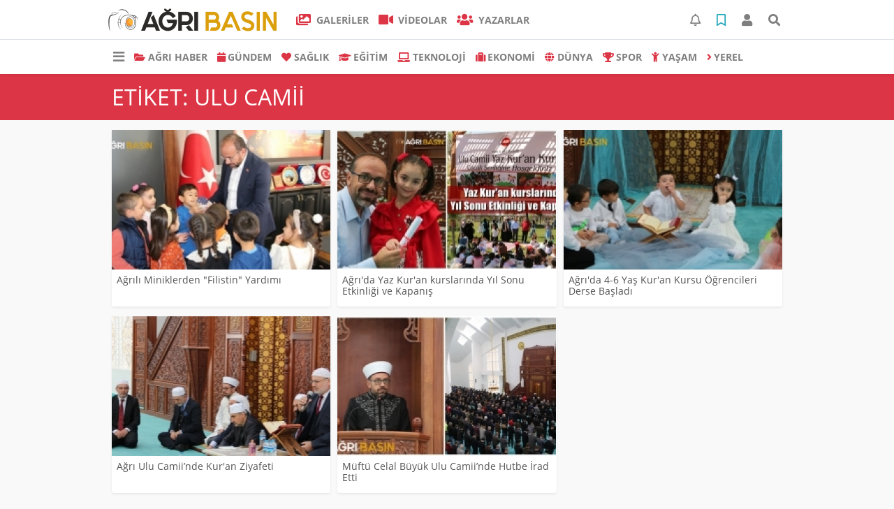

--- FILE ---
content_type: text/html; charset=UTF-8
request_url: https://www.agribasin.com/haberleri/ulu+camii
body_size: 6967
content:
<!DOCTYPE html>
<html lang="tr">
<head>
  <meta charset="utf-8">
  <title>Ulu Camii haberler haberleri son dakika gelişmeleri</title>
  <meta name="description" content="ulu camii haberleri ve son dakika gelişmeleri" />
  <meta name="keywords" content="ulu camii" />
  <meta name="news_keywords" content="ulu camii" />
  <link rel="manifest" href="https://www.agribasin.com/_themes/hs-elegant/manifest.json">
    <meta name="author" content="Ağrı Basın ">
  <meta name="developer" content="Ağrı Basın "/>
  <meta name="designer" content="Ağrı Basın "/>
    <meta name="viewport" content="width=970, initial-scale=1, shrink-to-fit=no" />
  <meta name="theme-color" content="#dc3545"/>

    <meta http-equiv="refresh" content="600">
    <link rel="alternate" href="https://www.agribasin.com/m/haberleri/ulu+camii" hreflang="tr" media="only screen and (max-width: 640px)"/>
  <link rel="canonical" href="https://www.agribasin.com/haberleri/ulu+camii">

  
  
      <link rel="shortcut icon" href="https://www.agribasin.com/images/banner/favicon.ico">
    <style type="text/css">
    @import url('https://www.agribasin.com/_themes/hs-elegant/style/main.min.css?v=1');
        @import url('https://www.agribasin.com/_themes/hs-elegant/style/font/open-sans.css?v=1');
      </style>
  <meta property="og:site_name" content="Ağrı Basın " />
<meta property="og:title" content="Ulu Camii haberler haberleri son dakika gelişmeleri" />
<meta property="og:description" content="ulu camii haberleri ve son dakika gelişmeleri" />

<meta property="og:type" content="article" />
<meta property="og:url" content="https://www.agribasin.com/haberleri/ulu+camii" />

  <meta name="dc.language" content="tr">
  <meta name="dc.source" content="https://www.agribasin.com/">
  <meta name="dc.title" content="Ulu Camii haberler haberleri son dakika gelişmeleri">
  <meta name="dc.keywords" content="ulu camii">
  <meta name="dc.description" content="ulu camii haberleri ve son dakika gelişmeleri">

  
  <link rel="dns-prefetch" href="//www.agribasin.com">
  <link rel="dns-prefetch" href="//www.google-analytics.com">
  <link rel="dns-prefetch" href="//fonts.gstatic.com">
  <link rel="dns-prefetch" href="//mc.yandex.ru">
  <link rel="dns-prefetch" href="//fonts.googleapis.com">
  <link rel="dns-prefetch" href="//pagead2.googlesyndication.com">
  <link rel="dns-prefetch" href="//googleads.g.doubleclick.net">
  <link rel="dns-prefetch" href="//google.com">
  <link rel="dns-prefetch" href="//gstatic.com">
  <link rel="dns-prefetch" href="//connect.facebook.net">
  <link rel="dns-prefetch" href="//graph.facebook.com">
  <link rel="dns-prefetch" href="//linkedin.com">
  <link rel="dns-prefetch" href="//ap.pinterest.com">

  <!--[if lt IE 7]>      <html class="no-js lt-ie10 lt-ie9 lt-ie8 lt-ie7"> <![endif]-->
  <!--[if IE 7]>         <html class="no-js lt-ie10 lt-ie9 lt-ie8 ie7"> <![endif]-->
  <!--[if IE 8]>         <html class="no-js lt-ie10 lt-ie9 ie8"> <![endif]-->
  <!--[if IE 9]>         <html class="no-js lt-ie10 ie9"> <![endif]-->
  <!--[if gt IE 9]>      <html class="no-js gt-ie9"> <![endif]-->
  <!--[if !IE] <![IGNORE[--><!--[IGNORE[]]-->

<!-- Global site tag (gtag.js) - Google Analytics -->
<script async src="https://www.googletagmanager.com/gtag/js?id=UA-69332575-1"></script>
<script>
  window.dataLayer = window.dataLayer || [];
  function gtag(){dataLayer.push(arguments);}
  gtag('js', new Date());
  gtag('config', 'UA-69332575-1');
</script>
  <meta name="google-site-verification" content="h65jfUR9PfaGripE8yfEMVrB5Wa7WIh_NGvndm0DWwo" />
<meta name="p:domain_verify" content="1121ea2551e90079ab7d0e4063ebd541"/>      </head>

<body data-color="default" data-header="header-2">
        <div id="navbar" class="bg-white sticky-top shadow-sm">
  <nav class="navbar navbar-expand navbar-light border-bottom">
    <div class="container">
      <a class="navbar-brand pr-2" href="https://www.agribasin.com/"><img src="https://www.agribasin.com/images/banner/agribasin-240x32.png" alt="Ulu Camii haberler haberleri son dakika gelişmeleri" class="img-fluid"></a>
      <ul class="navbar-nav">
                <li class="nav-item">
          <a class="nav-link font-weight-bold text-uppercase" href="https://www.agribasin.com/galeri" title="GALERİLER" target="_blank">
            <i class="fas fa-images text-danger fa-lg mr-1"></i> GALERİLER          </a>
        </li>
                        <li class="nav-item">
          <a class="nav-link font-weight-bold text-uppercase" href="https://www.agribasin.com/webtv" title="VİDEOLAR" target="_blank">
            <i class="fas fa-video text-danger fa-lg mr-1"></i> VİDEOLAR          </a>
        </li>
                        <li class="nav-item">
          <a class="nav-link font-weight-bold text-uppercase" href="https://www.agribasin.com/yazarlar" title="Yazarlar" target="_blank">
            <i class="fas fa-users text-danger fa-lg mr-1"></i> Yazarlar          </a>
        </li>
                      </ul>
      <ul class="navbar-nav ml-auto">
        <li class="nav-item btn-group">
  <a class="nav-link btn btn-lg ml-2" href="#" data-toggle="dropdown" aria-haspopup="true" aria-expanded="false">
    <div class="badge badge-danger rounded-circle position-absolute" id="notifyCount" style="display:none"></div>
    <i class="far fa-bell fa-fx"></i>
  </a>
  <div class="dropdown-menu dropdown-menu-right shadow-sm" id="notifyItems">
    <h6 class="text-center pt-2 text-danger font-weight-bold text-uppercase">Bildirimler</h6>
    <div class="items">
      <div class="text-danger text-center">Henüz bir bildirim bulunmuyor!</div>
    </div>
    <a href="https://www.agribasin.com/hesabim.html" class="btn btn-block btn-light btn-sm m-1 text-secondary">Tüm Bildirimler</a>
  </div>
</li>
        <li class="nav-item btn-group">
  <a class="nav-link btn btn-lg ml-2" href="#" data-toggle="dropdown" aria-haspopup="true" aria-expanded="false">
    <i class="far fa-bookmark fa-fx text-info"></i>
  </a>
  <div class="dropdown-menu dropdown-menu-right shadow-sm" id="savedItems">
    <h6 class="text-center pt-2 text-info font-weight-bold text-uppercase">Kaydettiklerim</h6>
    <div class="items">
      <div class="text-danger text-center">Henüz kaydedilmiş bir içerik bulunmuyor!</div>
    </div>
    <a href="https://www.agribasin.com/hesabim.html" class="btn btn-block btn-light btn-sm m-1 text-secondary">Tüm Kaydettiklerim</a>
  </div>
</li>
        <li class="nav-item" id="memberArea"></li>
        <li class="nav-item"><a href="javascript:;" id="searchOpenButton" class="nav-link btn btn-lg ml-2"><i class="fas fa-search fa-fx"></i></a></li>
      </ul>
    </div>
  </nav>
  <nav class="navbar navbar-expand navbar-light">
  <div class="container">
    <ul class="navbar-nav">
      <li class="nav-item dropdown">
        <a class="nav-link font-weight-bold" href="#" id="mega-menu" data-toggle="dropdown" aria-haspopup="true" aria-expanded="false">
          <i class="fa fa-bars fa-fx fa-lg"></i>
        </a>
        <div class="dropdown-menu mega-menu shadow-sm p-4" aria-labelledby="mega-menu">
      <div class="row">
              <a href="https://www.agribasin.com/magazin" title="Magazin" class="col-4 mb-2 text-uppercase" target="_blank"><i class="mr-2 fas fa-angle-right fa-fw text-danger"></i>Magazin</a>
              <a href="https://www.agribasin.com/siyaset" title="Siyaset" class="col-4 mb-2 text-uppercase" target="_blank"><i class="mr-2 fas fa-angle-right fa-fw text-danger"></i>Siyaset</a>
              <a href="https://www.agribasin.com/kultur-sanat" title="KÜLTÜR-SANAT" class="col-4 mb-2 text-uppercase" target="_blank"><i class="mr-2 fas fa-angle-right fa-fw text-danger"></i>KÜLTÜR-SANAT</a>
          </div>
  <div class="dropdown-divider mt-2 mb-3"></div>
    <div class="row">
    <a href="https://www.agribasin.com/" class="col-4 mb-1" title="Ana Sayfa" target="_blank">
      <i class="fas fa-angle-right fa-fw text-danger"></i> Ana Sayfa    </a>
        <a href="https://www.agribasin.com/yazarlar" class="col-4 mb-1" title="Yazarlar" target="_blank">
      <i class="fas fa-angle-right fa-fw text-danger"></i> Yazarlar    </a>
                        <a href="https://www.agribasin.com/webtv" class="col-4 mb-1" title="Video Galeri" target="_blank">
      <i class="fas fa-angle-right fa-fw text-danger"></i> Video Galeri    </a>
            <a href="https://www.agribasin.com/galeri" class="col-4 mb-1" title="Foto Galeri" target="_blank">
      <i class="fas fa-angle-right fa-fw text-danger"></i> Foto Galeri    </a>
                <a href="https://www.agribasin.com/seri-ilanlar" class="col-4 mb-1" title="Seri İlanlar" target="_blank">
      <i class="fas fa-angle-right fa-fw text-danger"></i> Seri İlanlar    </a>
                    <a href="https://www.agribasin.com/karikaturler" class="col-4 mb-1" title="Karikatürler" target="_blank">
      <i class="fas fa-angle-right fa-fw text-danger"></i> Karikatürler    </a>
            <a href="https://www.agribasin.com/kunye.html" class="col-4 mb-1" title="Künye" target="_blank">
      <i class="fas fa-angle-right fa-fw text-danger"></i> Künye    </a>
    <a href="https://www.agribasin.com/iletisim.html" class="col-4 mb-1" title="İletişim" target="_blank">
      <i class="fas fa-angle-right fa-fw text-danger"></i> İletişim    </a>
    <a href="https://www.agribasin.com/sitene-ekle.html" class="col-4 mb-1" title="Sitene Ekle" target="_blank">
      <i class="fas fa-angle-right fa-fw text-danger"></i> Sitene Ekle    </a>
          </div>
</div>
      </li>
              <li class="nav-item">
          <a class="nav-link font-weight-bold text-uppercase" href="https://www.agribasin.com/agri-haber" title="AĞRI HABER" target="_blank">
            <i class="fas fa-folder-open text-danger mr-1"></i>AĞRI HABER          </a>
        </li>
              <li class="nav-item">
          <a class="nav-link font-weight-bold text-uppercase" href="https://www.agribasin.com/gundem" title="GÜNDEM" target="_blank">
            <i class="fas fa-calendar text-danger mr-1"></i>GÜNDEM          </a>
        </li>
              <li class="nav-item">
          <a class="nav-link font-weight-bold text-uppercase" href="https://www.agribasin.com/saglik" title="SAĞLIK" target="_blank">
            <i class="fas fa-heart text-danger mr-1"></i>SAĞLIK          </a>
        </li>
              <li class="nav-item">
          <a class="nav-link font-weight-bold text-uppercase" href="https://www.agribasin.com/egitim" title="EĞİTİM" target="_blank">
            <i class="fas fa-graduation-cap text-danger mr-1"></i>EĞİTİM          </a>
        </li>
              <li class="nav-item">
          <a class="nav-link font-weight-bold text-uppercase" href="https://www.agribasin.com/teknoloji" title="TEKNOLOJİ" target="_blank">
            <i class="fas fa-laptop text-danger mr-1"></i>TEKNOLOJİ          </a>
        </li>
              <li class="nav-item">
          <a class="nav-link font-weight-bold text-uppercase" href="https://www.agribasin.com/ekonomi" title="EKONOMİ" target="_blank">
            <i class="fas fa-suitcase text-danger mr-1"></i>EKONOMİ          </a>
        </li>
              <li class="nav-item">
          <a class="nav-link font-weight-bold text-uppercase" href="https://www.agribasin.com/dunya" title="DÜNYA" target="_blank">
            <i class="fas fa-globe text-danger mr-1"></i>DÜNYA          </a>
        </li>
              <li class="nav-item">
          <a class="nav-link font-weight-bold text-uppercase" href="https://www.agribasin.com/spor" title="SPOR" target="_blank">
            <i class="fas fa-trophy text-danger mr-1"></i>SPOR          </a>
        </li>
              <li class="nav-item">
          <a class="nav-link font-weight-bold text-uppercase" href="https://www.agribasin.com/yasam" title="YAŞAM" target="_blank">
            <i class="fas fa-child text-danger mr-1"></i>YAŞAM          </a>
        </li>
              <li class="nav-item">
          <a class="nav-link font-weight-bold text-uppercase" href="https://www.agribasin.com/yerel" title="Yerel" target="_blank">
            <i class="fas fa-angle-right text-danger mr-1"></i>Yerel          </a>
        </li>
          </ul>
  </div>
</nav>
</div>
    <div id="title-bar" class="bg-danger text-white p-3">
    <div class="container">
        <div class="row">
            <div class="col-9 align-self-center">
                <h1 class="font-weight-light m-0 text-truncate text-uppercase">Etiket: ulu camii</h1>
            </div>
        </div>
    </div>
</div>
    <div id="left-ad" data-name="tb_block"         >
                                                                                                                    </div>
    <div id="right-ad" data-name="tb_block"         >
                                                                                                                                                    </div>
    <main class="container">
                                    <div class="my-3">
    <div class="row show_more_views">
                        <div class="col-4 mb-3 show_more_item">
            <div class="card shadow-sm mb-2 h-100">
                <a href="https://www.agribasin.com/agri/agrili-miniklerden-filistin-yardimi-h2726.html" title="Ağrılı Miniklerden &quot;Filistin&quot; Yardımı">
                    <img class="img-fluid lazyload" src="https://www.agribasin.com/_themes/hs-elegant/images/space.png"
                        data-src="https://www.agribasin.com/images/resize/100/313x200/haberler/thumbs/2023/11/agrili-miniklerden-filistin-yardimi_3bc37.jpg" alt="Ağrılı Miniklerden &quot;Filistin&quot; Yardımı">
                </a>
                <div class="card-body p-2">
                    <h6 class="m-0">
                        <a href="https://www.agribasin.com/agri/agrili-miniklerden-filistin-yardimi-h2726.html" title="Ağrılı Miniklerden &quot;Filistin&quot; Yardımı">
                            Ağrılı Miniklerden &quot;Filistin&quot; Yardımı                        </a>
                    </h6>
                </div>
            </div>
        </div>
                                <div class="col-4 mb-3 show_more_item">
            <div class="card shadow-sm mb-2 h-100">
                <a href="https://www.agribasin.com/agri/agri-da-yaz-kur-an-kurslarindayil-sonu-etkinligi-ve-h2487.html" title="Ağrı&#039;da Yaz Kur&#039;an kurslarında Yıl Sonu Etkinliği ve Kapanış">
                    <img class="img-fluid lazyload" src="https://www.agribasin.com/_themes/hs-elegant/images/space.png"
                        data-src="https://www.agribasin.com/images/resize/100/313x200/haberler/thumbs/2023/08/agri-il-muftulugu-yaz-kur-an-kurslarindayil-sonu-etkinligi_b0e6f.jpg" alt="Ağrı&#039;da Yaz Kur&#039;an kurslarında Yıl Sonu Etkinliği ve Kapanış">
                </a>
                <div class="card-body p-2">
                    <h6 class="m-0">
                        <a href="https://www.agribasin.com/agri/agri-da-yaz-kur-an-kurslarindayil-sonu-etkinligi-ve-h2487.html" title="Ağrı&#039;da Yaz Kur&#039;an kurslarında Yıl Sonu Etkinliği ve Kapanış">
                            Ağrı&#039;da Yaz Kur&#039;an kurslarında Yıl Sonu Etkinliği ve Kapanış                        </a>
                    </h6>
                </div>
            </div>
        </div>
                                <div class="col-4 mb-3 show_more_item">
            <div class="card shadow-sm mb-2 h-100">
                <a href="https://www.agribasin.com/agri/agri-da-4-6-yas-kur-an-kursu-ogrencileri-derse-basladi-h1623.html" title="Ağrı&#039;da 4-6 Yaş Kur&#039;an Kursu Öğrencileri Derse Başladı">
                    <img class="img-fluid lazyload" src="https://www.agribasin.com/_themes/hs-elegant/images/space.png"
                        data-src="https://www.agribasin.com/images/resize/100/313x200/haberler/thumbs/2022/10/agri-da-4-6-yas-kur-an-kursu-ogrencileri-derse-basladi_4223e.jpg" alt="Ağrı&#039;da 4-6 Yaş Kur&#039;an Kursu Öğrencileri Derse Başladı">
                </a>
                <div class="card-body p-2">
                    <h6 class="m-0">
                        <a href="https://www.agribasin.com/agri/agri-da-4-6-yas-kur-an-kursu-ogrencileri-derse-basladi-h1623.html" title="Ağrı&#039;da 4-6 Yaş Kur&#039;an Kursu Öğrencileri Derse Başladı">
                            Ağrı&#039;da 4-6 Yaş Kur&#039;an Kursu Öğrencileri Derse Başladı                        </a>
                    </h6>
                </div>
            </div>
        </div>
                                <div class="col-4 mb-3 show_more_item">
            <div class="card shadow-sm mb-2 h-100">
                <a href="https://www.agribasin.com/agri/agri-ulu-camiinde-kur-an-ziyafeti-h1231.html" title="Ağrı Ulu Camii’nde Kur&#039;an Ziyafeti">
                    <img class="img-fluid lazyload" src="https://www.agribasin.com/_themes/hs-elegant/images/space.png"
                        data-src="https://www.agribasin.com/images/resize/100/313x200/haberler/thumbs/2022/05/agri-ulu-camiinde-kur-an-ziyafeti_ec827.jpg" alt="Ağrı Ulu Camii’nde Kur&#039;an Ziyafeti">
                </a>
                <div class="card-body p-2">
                    <h6 class="m-0">
                        <a href="https://www.agribasin.com/agri/agri-ulu-camiinde-kur-an-ziyafeti-h1231.html" title="Ağrı Ulu Camii’nde Kur&#039;an Ziyafeti">
                            Ağrı Ulu Camii’nde Kur&#039;an Ziyafeti                        </a>
                    </h6>
                </div>
            </div>
        </div>
                                <div class="col-4 mb-3 show_more_item">
            <div class="card shadow-sm mb-2 h-100">
                <a href="https://www.agribasin.com/agri/muftu-celal-buyuk-ulu-camiinde-hutbe-irad-etti-h1044.html" title="Müftü Celal Büyük Ulu Camii’nde Hutbe İrad Etti">
                    <img class="img-fluid lazyload" src="https://www.agribasin.com/_themes/hs-elegant/images/space.png"
                        data-src="https://www.agribasin.com/images/resize/100/313x200/haberler/thumbs/2022/04/muftu-celal-buyuk-ulu-camiinde-hutbe-irad-etti_d1095.jpg" alt="Müftü Celal Büyük Ulu Camii’nde Hutbe İrad Etti">
                </a>
                <div class="card-body p-2">
                    <h6 class="m-0">
                        <a href="https://www.agribasin.com/agri/muftu-celal-buyuk-ulu-camiinde-hutbe-irad-etti-h1044.html" title="Müftü Celal Büyük Ulu Camii’nde Hutbe İrad Etti">
                            Müftü Celal Büyük Ulu Camii’nde Hutbe İrad Etti                        </a>
                    </h6>
                </div>
            </div>
        </div>
                    </div>
    </div>
                        </main>
    <a id="back-to-top" class="btn btn-lg btn-light border rounded-circle" href="#" title="Yukarı Git"><i
            class="fa fa-chevron-up"></i></a>
    <div id="footer" class="py-5 bg-dark">
    <div class="container">
        <div class="row">
            <div class="col-4 text-secondary">
                <div class="mb-3">
                    <img src="https://www.agribasin.com/_themes/hs-elegant/images/space.png"
                        data-src="https://www.agribasin.com/images/banner/basin-beyaz_1.png" alt="Ağrı Basın | Ağrı Haber | Ağrı Haber 04 | Ağrı Haberleri"
                        class="img-fluid lazyload">
                </div>
                                <div>Ağrı Basın, Ağrı Haber, Ağrı 04, Ağrı Haberleri</div>
                                <div class="title-line my-3 bg-warning w-25"></div>
                                <div class="mt-2">
                    <i class="fas fa-map-marker-alt text-warning"> </i>Yavuz Mahallesi Kağızman Caddesi Bedran Erat Center Kat-1 No:50 - AĞRI                </div>
                                                <div class="mt-2">
                    <i class="fas fa-phone text-warning"> </i>0542 172 04 04                </div>
                                                <div class="mt-2">
                    <i class="far fa-envelope text-warning"> </i>agribasin@gmail.com                </div>
                                <div class="mt-4">
                                        <a class="btn btn-light btn-sm" href="https://www.facebook.com/agribasin"
                        target="_blank" title="Facebook"><i class="fab fa-facebook-f text-primary"></i> </a>
                                                            <a class="btn btn-light btn-sm" href="https://twitter.com/agribasin" target="_blank"
                        title="Twitter"><i class="fab fa-twitter text-info"></i> </a>
                                                            <a class="btn btn-light btn-sm" href="https://www.instagram.com/agribasin" target="_blank"
                        title="Instagram"><i class="fab fa-instagram text-primary"></i> </a>
                                                            <a class="btn btn-light btn-sm" href="https://www.linkedin.com/in/agribasin/" target="_blank"
                        title="LinkedIn"><i class="fab fa-linkedin-in text-primary"></i> </a>
                                                            <a class="btn btn-light btn-sm" href="https://www.youtube.com/channel/UCwlrGQVmtIXOYAQQ_V1KXbA" target="_blank"
                        title="Youtube"><i class="fab fa-youtube text-danger"></i> </a>
                                    </div>
            </div>
            <div class="col-4">
  <h5 class="first-word text-white text-uppercase">Güncel Haberler</h5>
  <div class="title-line mt-2 mb-3 bg-warning w-25"></div>
    <div class="media mb-3">
    <img class="img-fluid lazyload" src="https://www.agribasin.com/_themes/hs-elegant/images/space.png" data-src="https://www.agribasin.com/images/resize/100/105x68/haberler/2026/01/diyadinde-genclerden-sokak-hayvanlarina-anlamli-destek_3bcf5.jpg" alt="Diyadin’de gençlerden sokak hayvanlarına anlamlı destek" width="105">
    <div class="media-body p-3 align-self-center">
      <h6>
        <a href="https://www.agribasin.com/diyadin/diyadinde-genclerden-sokak-hayvanlarina-anlamli-destek-h5093.html" title="Diyadin’de gençlerden sokak hayvanlarına anlamlı destek" target="_blank" class="text-white-50">
          Diyadin’de gençlerden sokak hayvanlarına anlamlı destek        </a>
      </h6>
    </div>
  </div>
    <div class="media mb-3">
    <img class="img-fluid lazyload" src="https://www.agribasin.com/_themes/hs-elegant/images/space.png" data-src="https://www.agribasin.com/images/resize/100/105x68/haberler/2026/01/agrida-jeotermal-seradan-avrupaya-domates-ihracati_ee659.jpg" alt="Ağrı’da jeotermal seradan Avrupa’ya domates ihracatı" width="105">
    <div class="media-body p-3 align-self-center">
      <h6>
        <a href="https://www.agribasin.com/diyadin/agrida-jeotermal-seradan-avrupaya-domates-ihracati-h5092.html" title="Ağrı’da jeotermal seradan Avrupa’ya domates ihracatı" target="_blank" class="text-white-50">
          Ağrı’da jeotermal seradan Avrupa’ya domates ihracatı        </a>
      </h6>
    </div>
  </div>
    <div class="media mb-3">
    <img class="img-fluid lazyload" src="https://www.agribasin.com/_themes/hs-elegant/images/space.png" data-src="https://www.agribasin.com/images/resize/100/105x68/haberler/2026/01/agrida-okullar-ikinci-donem-icin-kardan-arindirildi_a8edf.jpg" alt="Ağrı’da okullar ikinci dönem için kardan arındırıldı" width="105">
    <div class="media-body p-3 align-self-center">
      <h6>
        <a href="https://www.agribasin.com/agri/agrida-okullar-ikinci-donem-icin-kardan-arindirildi-h5091.html" title="Ağrı’da okullar ikinci dönem için kardan arındırıldı" target="_blank" class="text-white-50">
          Ağrı’da okullar ikinci dönem için kardan arındırıldı        </a>
      </h6>
    </div>
  </div>
    <div class="media mb-3">
    <img class="img-fluid lazyload" src="https://www.agribasin.com/_themes/hs-elegant/images/space.png" data-src="https://www.agribasin.com/images/resize/100/105x68/haberler/2026/01/agri-daginda-mercek-bulutu-zirvede-kartpostallik-an_07b99.jpg" alt="Ağrı Dağı’nda mercek bulutu: Zirvede kartpostallık an" width="105">
    <div class="media-body p-3 align-self-center">
      <h6>
        <a href="https://www.agribasin.com/agri/agri-daginda-mercek-bulutu-zirvede-kartpostallik-an-h5090.html" title="Ağrı Dağı’nda mercek bulutu: Zirvede kartpostallık an" target="_blank" class="text-white-50">
          Ağrı Dağı’nda mercek bulutu: Zirvede kartpostallık an        </a>
      </h6>
    </div>
  </div>
  </div>
                    </div>
        <div class="footer-tags text-center my-3">
      <a href="https://www.agribasin.com/haberleri/sosyal+medya" title="sosyal medya" target="_blank" class="btn btn-outline-secondary btn-sm mb-2">#sosyal medya</a>
      <a href="https://www.agribasin.com/haberleri/Ambulans" title="Ambulans" target="_blank" class="btn btn-outline-secondary btn-sm mb-2">#Ambulans</a>
      <a href="https://www.agribasin.com/haberleri/8.+Ola%C4%9Fan+%C4%B0l+Kongresi" title="8. Olağan İl Kongresi" target="_blank" class="btn btn-outline-secondary btn-sm mb-2">#8. Olağan İl Kongresi</a>
      <a href="https://www.agribasin.com/haberleri/Din%C3%A7er+Mu%C4%9Flu" title="Dinçer Muğlu" target="_blank" class="btn btn-outline-secondary btn-sm mb-2">#Dinçer Muğlu</a>
      <a href="https://www.agribasin.com/haberleri/Ba%C5%9Fsa%C4%9Fl%C4%B1%C4%9F%C4%B1" title="Başsağlığı" target="_blank" class="btn btn-outline-secondary btn-sm mb-2">#Başsağlığı</a>
      <a href="https://www.agribasin.com/haberleri/Abdurrahman+keskin" title="Abdurrahman keskin" target="_blank" class="btn btn-outline-secondary btn-sm mb-2">#Abdurrahman keskin</a>
      <a href="https://www.agribasin.com/haberleri/A%C4%9Fr%C4%B1+E%C4%9Fitim-Bir-Sen" title="Ağrı Eğitim-Bir-Sen" target="_blank" class="btn btn-outline-secondary btn-sm mb-2">#Ağrı Eğitim-Bir-Sen</a>
      <a href="https://www.agribasin.com/haberleri/Afetler+ve+K%C4%B1z%C4%B1lay+Konferans%C4%B1" title="Afetler ve Kızılay Konferansı" target="_blank" class="btn btn-outline-secondary btn-sm mb-2">#Afetler ve Kızılay Konferansı</a>
      <a href="https://www.agribasin.com/haberleri/a%C4%9Fr%C4%B1+bas%C4%B1n" title="ağrı basın" target="_blank" class="btn btn-outline-secondary btn-sm mb-2">#ağrı basın</a>
      <a href="https://www.agribasin.com/haberleri/bombac%C4%B1+yakaland%C4%B1" title="bombacı yakalandı" target="_blank" class="btn btn-outline-secondary btn-sm mb-2">#bombacı yakalandı</a>
      <a href="https://www.agribasin.com/haberleri/Bursa+Gemlik" title="Bursa Gemlik" target="_blank" class="btn btn-outline-secondary btn-sm mb-2">#Bursa Gemlik</a>
      <a href="https://www.agribasin.com/haberleri/Diyadin+Kapl%C4%B1calar%C4%B1" title="Diyadin Kaplıcaları" target="_blank" class="btn btn-outline-secondary btn-sm mb-2">#Diyadin Kaplıcaları</a>
      <a href="https://www.agribasin.com/haberleri/a%C4%9Fr%C4%B1+milli+e%C4%9Fitim" title="ağrı milli eğitim" target="_blank" class="btn btn-outline-secondary btn-sm mb-2">#ağrı milli eğitim</a>
      <a href="https://www.agribasin.com/haberleri/oda+se%C3%A7imleri" title="oda seçimleri" target="_blank" class="btn btn-outline-secondary btn-sm mb-2">#oda seçimleri</a>
      <a href="https://www.agribasin.com/haberleri/ons+alt%C4%B1n" title="ons altın" target="_blank" class="btn btn-outline-secondary btn-sm mb-2">#ons altın</a>
      <a href="https://www.agribasin.com/haberleri/hac+yolculu%C4%9Fu" title="hac yolculuğu" target="_blank" class="btn btn-outline-secondary btn-sm mb-2">#hac yolculuğu</a>
      <a href="https://www.agribasin.com/haberleri/Onvo+A%C4%9Fr%C4%B1+Spor" title="Onvo Ağrı Spor" target="_blank" class="btn btn-outline-secondary btn-sm mb-2">#Onvo Ağrı Spor</a>
      <a href="https://www.agribasin.com/haberleri/7+ki%C5%9Fi+yanarak+can+verdi" title="7 kişi yanarak can verdi" target="_blank" class="btn btn-outline-secondary btn-sm mb-2">#7 kişi yanarak can verdi</a>
      <a href="https://www.agribasin.com/haberleri/E%C4%9Fitimde+%C4%B0yi+%C3%96rnekler+Projesi" title="Eğitimde İyi Örnekler Projesi" target="_blank" class="btn btn-outline-secondary btn-sm mb-2">#Eğitimde İyi Örnekler Projesi</a>
      <a href="https://www.agribasin.com/haberleri/zeynep+eldem" title="zeynep eldem" target="_blank" class="btn btn-outline-secondary btn-sm mb-2">#zeynep eldem</a>
  </div>
        <div class="text-center">
                                </div>
    </div>
</div>
<div id="footer-copyright" class="bg-dark py-3">
  <div class="container text-white">
    <div class="row">
      <div class="col-auto">
        Copyright &copy;
        2026        <br/>Her hakkı saklıdır. Haber Yazılımı: <a href="https://www.tebilisim.com" title="haber yazılımı, haber scripti, haber sistemi" target="_blank" class="text-white">TE Bilişim</a>      </div>
      <div class="col text-right">
        <a class="text-white pl-2 ml-2" href="https://www.agribasin.com/kunye.html" target="_blank" title="Künye">Künye</a>
        <a class="text-white pl-2 ml-2 border-left" href="https://www.agribasin.com/iletisim.html" target="_blank" title="İletişim">İletişim</a>
                <a class="text-white pl-2 ml-2 border-left" target="_blank" href="https://www.agribasin.com/rss/" target="_blank" title="RSS">RSS</a>
        <a class="text-white pl-2 ml-2 border-left" href="https://www.agribasin.com/sitene-ekle.html" target="_blank" title="Sitene Ekle">Sitene Ekle</a>
      </div>
    </div>
  </div>
</div>
    <div id="search" class="position-fixed w-100 h-100">
  <div class="close">Kapat</div>
  <form action="https://www.agribasin.com/" method="get" class="p-3 position-absolute">
    <h3 class="text-light pb-2">Sitede Ara</h3>
    <div class="form-row">
      <div class="col-10">
        <input type="hidden" name="m" value="arama">
        <input name="q" type="search" class="form-control form-control-lg" placeholder="Sitede aramak için bir kelime yazın ve Enter'a basın." required>
        <input type="hidden" name="auth" value="2bc1043df57b4fbd354fb2a2f1b56f72acfa4fea" />
      </div>
      <div class="col-2"><button type="submit" class="btn btn-primary btn-block btn-lg text-uppercase">Ara</button></div>
    </div>
        <div class="text-center my-3">
              <a href="https://www.agribasin.com/haberleri/sosyal+medya" title="sosyal medya" target="_blank" class="btn btn-outline-secondary btn-sm mb-2">#sosyal medya</a>
              <a href="https://www.agribasin.com/haberleri/Ambulans" title="Ambulans" target="_blank" class="btn btn-outline-secondary btn-sm mb-2">#Ambulans</a>
              <a href="https://www.agribasin.com/haberleri/8.+Ola%C4%9Fan+%C4%B0l+Kongresi" title="8. Olağan İl Kongresi" target="_blank" class="btn btn-outline-secondary btn-sm mb-2">#8. Olağan İl Kongresi</a>
              <a href="https://www.agribasin.com/haberleri/Din%C3%A7er+Mu%C4%9Flu" title="Dinçer Muğlu" target="_blank" class="btn btn-outline-secondary btn-sm mb-2">#Dinçer Muğlu</a>
              <a href="https://www.agribasin.com/haberleri/Ba%C5%9Fsa%C4%9Fl%C4%B1%C4%9F%C4%B1" title="Başsağlığı" target="_blank" class="btn btn-outline-secondary btn-sm mb-2">#Başsağlığı</a>
              <a href="https://www.agribasin.com/haberleri/Abdurrahman+keskin" title="Abdurrahman keskin" target="_blank" class="btn btn-outline-secondary btn-sm mb-2">#Abdurrahman keskin</a>
              <a href="https://www.agribasin.com/haberleri/A%C4%9Fr%C4%B1+E%C4%9Fitim-Bir-Sen" title="Ağrı Eğitim-Bir-Sen" target="_blank" class="btn btn-outline-secondary btn-sm mb-2">#Ağrı Eğitim-Bir-Sen</a>
              <a href="https://www.agribasin.com/haberleri/Afetler+ve+K%C4%B1z%C4%B1lay+Konferans%C4%B1" title="Afetler ve Kızılay Konferansı" target="_blank" class="btn btn-outline-secondary btn-sm mb-2">#Afetler ve Kızılay Konferansı</a>
              <a href="https://www.agribasin.com/haberleri/a%C4%9Fr%C4%B1+bas%C4%B1n" title="ağrı basın" target="_blank" class="btn btn-outline-secondary btn-sm mb-2">#ağrı basın</a>
              <a href="https://www.agribasin.com/haberleri/bombac%C4%B1+yakaland%C4%B1" title="bombacı yakalandı" target="_blank" class="btn btn-outline-secondary btn-sm mb-2">#bombacı yakalandı</a>
              <a href="https://www.agribasin.com/haberleri/Bursa+Gemlik" title="Bursa Gemlik" target="_blank" class="btn btn-outline-secondary btn-sm mb-2">#Bursa Gemlik</a>
              <a href="https://www.agribasin.com/haberleri/Diyadin+Kapl%C4%B1calar%C4%B1" title="Diyadin Kaplıcaları" target="_blank" class="btn btn-outline-secondary btn-sm mb-2">#Diyadin Kaplıcaları</a>
              <a href="https://www.agribasin.com/haberleri/a%C4%9Fr%C4%B1+milli+e%C4%9Fitim" title="ağrı milli eğitim" target="_blank" class="btn btn-outline-secondary btn-sm mb-2">#ağrı milli eğitim</a>
              <a href="https://www.agribasin.com/haberleri/oda+se%C3%A7imleri" title="oda seçimleri" target="_blank" class="btn btn-outline-secondary btn-sm mb-2">#oda seçimleri</a>
              <a href="https://www.agribasin.com/haberleri/ons+alt%C4%B1n" title="ons altın" target="_blank" class="btn btn-outline-secondary btn-sm mb-2">#ons altın</a>
              <a href="https://www.agribasin.com/haberleri/hac+yolculu%C4%9Fu" title="hac yolculuğu" target="_blank" class="btn btn-outline-secondary btn-sm mb-2">#hac yolculuğu</a>
              <a href="https://www.agribasin.com/haberleri/Onvo+A%C4%9Fr%C4%B1+Spor" title="Onvo Ağrı Spor" target="_blank" class="btn btn-outline-secondary btn-sm mb-2">#Onvo Ağrı Spor</a>
              <a href="https://www.agribasin.com/haberleri/7+ki%C5%9Fi+yanarak+can+verdi" title="7 kişi yanarak can verdi" target="_blank" class="btn btn-outline-secondary btn-sm mb-2">#7 kişi yanarak can verdi</a>
              <a href="https://www.agribasin.com/haberleri/E%C4%9Fitimde+%C4%B0yi+%C3%96rnekler+Projesi" title="Eğitimde İyi Örnekler Projesi" target="_blank" class="btn btn-outline-secondary btn-sm mb-2">#Eğitimde İyi Örnekler Projesi</a>
              <a href="https://www.agribasin.com/haberleri/zeynep+eldem" title="zeynep eldem" target="_blank" class="btn btn-outline-secondary btn-sm mb-2">#zeynep eldem</a>
          </div>
      </form>
</div>
    


<script type="application/ld+json">
    {
    "@context": "http:\/\/schema.org",
    "@type": "Organization",
    "url": "https:\/\/www.agribasin.com\/",
    "contactPoint": {
        "@type": "ContactPoint",
        "contactType": "customer service",
        "telephone": "+90 0542 172 04 04"
    },
    "logo": {
        "@type": "ImageObject",
        "url": "https:\/\/www.agribasin.com\/images\/banner\/agribasin-240x32.png",
        "width": 241,
        "height": 33
    }
}</script>
<script type="application/ld+json">
    {
    "@context": "http:\/\/schema.org",
    "@type": "WebSite",
    "url": "https:\/\/www.agribasin.com\/",
    "potentialAction": {
        "@type": "SearchAction",
        "target": "https:\/\/www.agribasin.com\/haberleri\/{search_term_string}",
        "query-input": "required name=search_term_string"
    }
}</script>
<script>
var ELEGANT = {"settings":{"theme_path":"https:\/\/www.agribasin.com\/_themes\/hs-elegant\/","ajax_url":"_ajax\/","site_url":"https:\/\/www.agribasin.com\/","theme":"hs-elegant","analytics":"UA-69332575-1","comment_approved":0,"theme_version":"1.0.5","system_version":"5.14","popup_time":"1","language":"tr","module":"tag","save":false,"follow":false,"id":false,"category":false}},
    $infinityContainer, _lang = {"unauthorized":"Bu i\u015flemi yapabilmek i\u00e7in \u00fcye giri\u015fi yapmal\u0131s\u0131n\u0131z!","new_notification":"Yeni bildirimleriniz var!","unsave":"Kaydedildi","save":"Kaydet","not_saved_items":"Hen\u00fcz kaydedilmi\u015f bir haber bulunmuyor!","sure_saved_delete":"\u0130\u00e7erik kay\u0131t listesinden \u00e7\u0131kar\u0131ls\u0131n m\u0131?","sure_unfollow":":string takip listesinden \u00e7\u0131kar\u0131ls\u0131n m\u0131?","follow":"Takip Et","unfollow":"Takip ediyorsunuz","password_length":"Yeni parolan\u0131z en az 6 haneli olmal\u0131d\u0131r!","delete":"Sil","read_more":"Devam\u0131n\u0131 oku","close":"Kapat","max_image_error":"En fazla 8 resim ekleyebilirsiniz!","comment_polled":"Daha \u00f6nce bu yorumu oylad\u0131n\u0131z!","email_required":"Ge\u00e7erli bir E-posta adresi girmelisiniz!","email_invalid":"Ge\u00e7erli bir E-posta adresi girmelisiniz!","email_saved":"E-posta adresiniz b\u00fclten listesine eklenmi\u015ftir!","duplicate_email":"E-posta adresi zaten kay\u0131tl\u0131!","yes":"Evet","cancel":"Vazge\u00e7"};
</script>
<script src="https://www.agribasin.com/_themes/hs-elegant/script/bundle.min.js?v=1.1"></script>
<script>
$(document).ready(function() {
    if($('#title-bar').length > 0) {
        if($('#left-ad').length > 0) {
            $('#left-ad').css('top',$('#left-ad')[0].offsetTop + 38 + 'px');
        }
        if($('#right-ad').length > 0) {
            $('#right-ad').css('top',$('#right-ad')[0].offsetTop + 38 + 'px');
        }
    }
    $('#userAccount a[data-toggle="tab"]').on('show.bs.tab', function(e) {
        localStorage.setItem('activeTab', $(e.target).attr('href'));
    });
    var activeTab = localStorage.getItem('activeTab');
    if (activeTab) {
        $('#userAccount a[href="' + activeTab + '"]').tab('show');
    }
});
</script>
<script>
    $(document).ready(function(){
        if(getCookie('panelshow')=="show"){
            $("#panel-bar").removeClass('d-none');
        }else{
            $("#panel-bar").remove();
        }
    });
</script>







<script>
if ($infinityContainer) {
    $infinityContainer.on('history.infiniteScroll', function(event, title, path) {
        gtag('config', ELEGANT.settings.analytics, {
            'page_path': window.location.pathname
        });
    });
}
</script>













</body>

</html>
